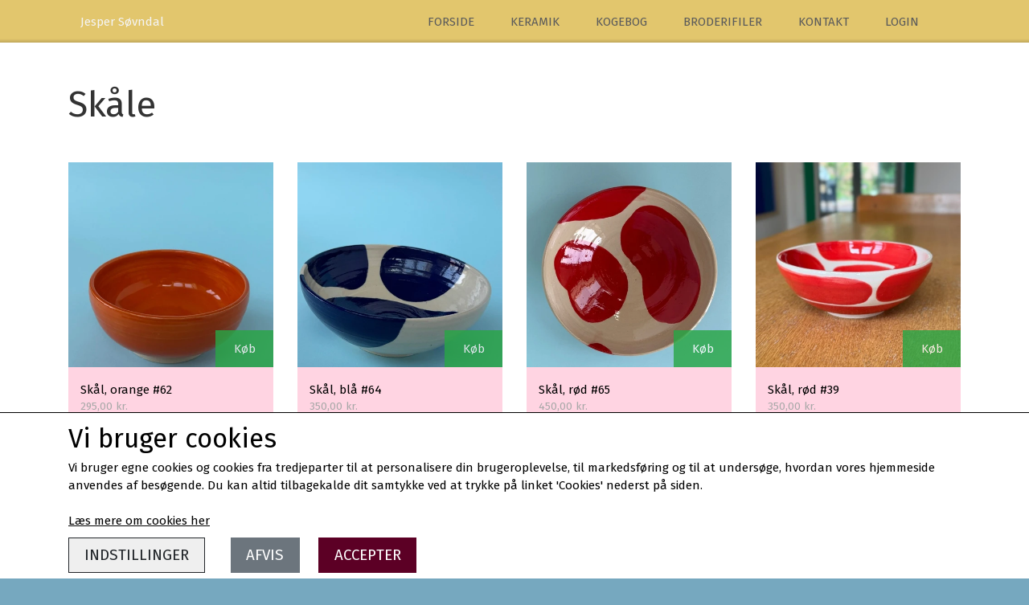

--- FILE ---
content_type: text/html; charset=UTF-8
request_url: https://www.jespersovndal.dk/kategori/sk%C3%A5le
body_size: 5830
content:
<!DOCTYPE html>
<html lang="da-DK">
	<head><meta name="generator" content="ideal.shop"><meta charset="utf-8">
							<meta name="viewport" content="width=device-width, initial-scale=1">
				<meta property="og:type" content="website">
					<meta property="og:image" content="https://cdn-main.ideal.shop/images/by_hash/4238d207e3599530b148f28cda3a0362a47278b9fe3794079d62ee6f4cc08af7/1200-0/IMG_9428.jpeg">
					<meta property="og:url" content="https://www.jespersovndal.dk/kategori/skåle">
					<meta property="og:title" content="Skåle | Jesper Søvndal">
					<meta property="og:image:width" content="1200">
					<meta property="og:image:height" content="1203">
				<meta property="og:locale" content="da-DK">
					<link rel="canonical" href="https://www.jespersovndal.dk/kategori/skåle">
						
	<link rel="shortcut icon" type="image/x-icon" href="https://cdn-main.ideal.shop/images/by_hash/aeffa14047fdc97abd9cccd20676cd368c44accfeb5ab72fb104c60a7cb6c04c/180-180/VORES_BAGESKOLE_LOGO_Tegnebraet_1.jpg">
	<link rel="apple-touch-icon" href="https://cdn-main.ideal.shop/images/by_hash/aeffa14047fdc97abd9cccd20676cd368c44accfeb5ab72fb104c60a7cb6c04c/180-180/VORES_BAGESKOLE_LOGO_Tegnebraet_1.jpg">
	<link rel="apple-touch-icon" sizes="57x57" href="https://cdn-main.ideal.shop/images/by_hash/aeffa14047fdc97abd9cccd20676cd368c44accfeb5ab72fb104c60a7cb6c04c/57-57/VORES_BAGESKOLE_LOGO_Tegnebraet_1.jpg">
	<link rel="apple-touch-icon" sizes="60x60" href="https://cdn-main.ideal.shop/images/by_hash/aeffa14047fdc97abd9cccd20676cd368c44accfeb5ab72fb104c60a7cb6c04c/60-60/VORES_BAGESKOLE_LOGO_Tegnebraet_1.jpg">
	<link rel="apple-touch-icon" sizes="72x72" href="https://cdn-main.ideal.shop/images/by_hash/aeffa14047fdc97abd9cccd20676cd368c44accfeb5ab72fb104c60a7cb6c04c/72-72/VORES_BAGESKOLE_LOGO_Tegnebraet_1.jpg">
	<link rel="apple-touch-icon" sizes="76x76" href="https://cdn-main.ideal.shop/images/by_hash/aeffa14047fdc97abd9cccd20676cd368c44accfeb5ab72fb104c60a7cb6c04c/76-76/VORES_BAGESKOLE_LOGO_Tegnebraet_1.jpg">
	<link rel="apple-touch-icon" sizes="114x114" href="https://cdn-main.ideal.shop/images/by_hash/aeffa14047fdc97abd9cccd20676cd368c44accfeb5ab72fb104c60a7cb6c04c/114-114/VORES_BAGESKOLE_LOGO_Tegnebraet_1.jpg">
	<link rel="apple-touch-icon" sizes="180x180" href="https://cdn-main.ideal.shop/images/by_hash/aeffa14047fdc97abd9cccd20676cd368c44accfeb5ab72fb104c60a7cb6c04c/180-180/VORES_BAGESKOLE_LOGO_Tegnebraet_1.jpg">
	<link rel="apple-touch-icon" sizes="228x228" href="https://cdn-main.ideal.shop/images/by_hash/aeffa14047fdc97abd9cccd20676cd368c44accfeb5ab72fb104c60a7cb6c04c/228-228/VORES_BAGESKOLE_LOGO_Tegnebraet_1.jpg">
	
		<title>Skåle | Jesper Søvndal</title>

				<style>
		@media screen and (min-width: 0px) and (max-width: 575px)
		{
			body.preload *{visibility: hidden; !important}
			body.preload #preload-spinner{display: block !important;}
		}
	
		@media screen and (min-width: 576px) and (max-width: 767px)
		{
			body.preload *{visibility: hidden; !important}
			body.preload #preload-spinner{display: block !important;}
		}
	
		@media screen and (min-width: 768px) and (max-width: 991px)
		{
			body.preload *{visibility: hidden; !important}
			body.preload #preload-spinner{display: block !important;}
		}
	
		@media screen and (min-width: 992px) and (max-width: 1199px)
		{
			body.preload *{visibility: hidden; !important}
			body.preload #preload-spinner{display: block !important;}
		}
	
		@media screen and (min-width: 1200px) and (max-width: 1399px)
		{
			body.preload *{visibility: hidden; !important}
			body.preload #preload-spinner{display: block !important;}
		}
	
		@media screen and (min-width: 1400px)
		{
			body.preload *{visibility: hidden; !important}
			body.preload #preload-spinner{display: block !important;}
		}
	</style>
		
		
		
		
				
		

					<link href="https://fonts.googleapis.com/css2?family=Fira%20Sans&display=swap" rel="stylesheet">
				<script>
	"use strict";
	const SITE_MODE								= 'live';
	const HTTP_RESPONSE_CODE_INITIAL_REQUEST	= 200;
	const DISPLAY_WITH_VAT 						= true;
	const BROWSER_BEST_COMPRESSION_SUPPORTED 	= 'br'; 	const CDN_RESOURCES_MOD_CHECK_HASH 			= 'c939f949c27b99d5'; 	const BASKET_MINIMAL_CHECKOUT 				= true;
	const HOW_TO_WRITE_PRICES 					= {"identifier":"kr.","identifier_position":"after","space_or_nospace":"space","decimals":"show-at-least-2","decimal_separator":",","thousands_separator":"."};
	const CDN_TO_USE_HOSTNAME					= 'cdn-main.ideal.shop';
	const CDN_LARGE_FILES_TO_USE_HOSTNAME		= 'cdn-main.ideal.shop';
	let POPSTATE_LAST_USED 						= performance.now();
	let HISTORY_NAVIGATION_LAST 				= performance.now();
	const MONTHS_TRANSLATED_ARRAY 				= {"1":"Januar","2":"Februar","3":"Marts","4":"April","5":"Maj","6":"Juni","7":"Juli","8":"August","9":"September","10":"Oktober","11":"November","12":"December"};
	let CLIENT_CONNECTION_SPEED = 'slow';
	document.addEventListener('DOMContentLoaded', function(){
		if(performance.now() < 1250)
		{
			CLIENT_CONNECTION_SPEED = 'fast';
		}
	});if(typeof(GLOBAL_DEBUG_JS_USER_SCRIPT_ACTIVE) === "undefined")
	{
		var GLOBAL_DEBUG_JS_USER_SCRIPT_ACTIVE = false;
	}
</script>		<link href="https://cdn-main.ideal.shop/combined/css/by_name/ee0c0a4b164fcd5fde4ec1141c56f4eb17adbb98349aa6f2685e725ac09fb22f.min.br.css" rel="stylesheet" type="text/css" crossorigin>
<script type="text/javascript" src="https://cdn-main.ideal.shop/combined/js/by_name/0d7d46ec29d21541cee1945be3de217cd2be2b29e09b4b736895b1378abd2023.min.br.js" crossorigin></script><script>
	window.dataLayer = window.dataLayer || [];
	function gtag(){dataLayer.push(arguments);}
	gtag('consent', 'default', {
		'ad_storage': 'denied',
		'ad_user_data': 'denied',
		'ad_personalization': 'denied',
		'analytics_storage': 'denied',
		'wait_for_update': 500
	});
</script>
<script async src="https://www.googletagmanager.com/gtag/js?id=UA-178287252-1"></script>
<script>
  "use strict";
  window.dataLayer = window.dataLayer || [];
  function gtag(){dataLayer.push(arguments);}
  gtag('js', new Date());
  	gtag('config', 'UA-178287252-1');
</script>
				
				
				
				
				
				
				
				
				
				
				
				
				
				
				
				
				
				
				
				
				
				
				
				
				
				
				
				
				
				
				
				
				
				
				
				
				
				
				
				
				
				
				
				
				
				
				
				
				
				
				
				
				
				
				
				
				
				
				
				
				
				
				
				
				
				
				
				
				
				
				
				
				
				
				
				
				
				
				
				
				
				
				
				
				
				
				
				
				
				
				
				
				
				
				
				
				
				
				
				
				
				
				
				
				
				
				
				
				
				
				
				
				
				
				
				
				
				
				
				
				
				<script src="https://cdn-main.ideal.shop/public_js/live/debug.min.br.js?m=c939f949c27b99d5" crossorigin></script>
		<link id="custom-css-stylesheet" href="https://cdn-main.ideal.shop/combined/css/live/3071/518afe1ad824bad4.min.br.css" rel="stylesheet" crossorigin>
		
<script id="custom-js-script">
	"use strict";
	window.addEventListener('load', function(){
		window._g_item_page_image_hover_zoom_type = 'all';window.chat_support_icon = 'bx:bx-chat';		
	});
</script>

<script type="text/javascript">
	"use strict";
	window.language_for_t = 'da-DK'; // Used for the function _t
	window.ss_build_timestamp = '351'; // Sending build timestamp to JS
	window._g_shop_currency_iso = 'dkk';
	window._g_site_mode = "live";
	window.dataLayer = window.dataLayer || []; // Making sure dataLayer exists
</script>

		<script type="text/javascript">
			'use strict';
			window.addEventListener('_cookies_statistics_accepted', function(){
				
		dataLayer.push({'cookies_statistics_accepted' : '1'});
	
			});
		</script>
		
		<script type="text/javascript">
			'use strict';
			window.addEventListener('_cookies_marketing_accepted', function(){
				
		dataLayer.push({'cookies_marketing_accepted' : '1'});
	
			});
		</script>
		

				






	<script type="text/javascript">
		"use strict";
		var translated_public_texts_json = {};
	</script>
	
	<script src="/js/lang_public/3071/translate-da-DK.js?t=1638540857" type="text/javascript" data-combine="0"></script>
	
		
		
		
		
		
		
		
		
		
		
		
		
		
		
		

				
		

										
			
			
			
			
			
			
			
			
			

						
			
			
			
			
			
			
			
			

						
			
			
		
										
			
			
			
			

			
			
			
			
			
			
			
			
			
			
			

			
					</head>
	<body class="preload" data-top-menu-fixed="standard" data-page-type="item_category" data-page-id="77494" data-breadcrumbs="1">
		
		<div id="preload-spinner" style="display: none; position: absolute; top: 50%; left: 50%; transform: translateY(-50%) translateX(-50%); filter: drop-shadow(0 0 5px #FFFFFF);">
			<svg xmlns="http://www.w3.org/2000/svg" xmlns:xlink="http://www.w3.org/1999/xlink" width="200px" height="200px" viewBox="0 0 100 100" preserveAspectRatio="xMidYMid">
				<path d="M10 50A40 40 0 0 0 90 50A40 42 0 0 1 10 50" fill="#b2b3b6" stroke="none" style="visibility: visible;">
					<animateTransform attributeName="transform" type="rotate" dur="1s" repeatCount="indefinite" keyTimes="0;1" values="0 50 51;360 50 51"></animateTransform>
				</path>
			</svg>
		</div>
	
		
<div id="elements-fixed-to-top">
	<div class="fixed-elements">
				<div id="header_warning_div" style="display: none;"></div>
			</div>
	<div class="space-for-the-fixed-elements"></div>
</div>
	
	<header id="container_header" data-overlap-carousel="0">
	<div class="container">
					<a class="navbar-brand fit-text-to-container navbar-brand-margin" href="/">
				Jesper Søvndal
			</a>
		
		<div id="header_icons_container">
						
											<div class="ss-nav-menu-toggler">
					<i class="iconify-inline" data-icon="fa:bars" data-width="0.9em" data-height="1.1em"></i>
				</div>
			
						
			<div id="frontpage_search_container">
				<span class="iconify-inline search-icon" onclick="content_search_toggle(event);" data-icon="fa:search"></span>
			</div>

						<div class="basket-icon-outer-container">
				<a href="/basket" class="allow-propagation" aria-label="Gå til kurven">
										<div class="basket-icon-inner-container">
						<span class="iconify-inline basket-icon shopping-basket-icon" data-icon="fa:shopping-basket"></span>
						<div class="basket-badge"></div>
					</div>
				</a>
			</div>
					</div>

		<div class="ss-nav-menu-outer">
			<nav class="ss-nav-menu">
				<div class="ss-nav-item">
						<div class="ss-nav-actions ss-level-0">
							<a
								href="/"
								
								data-roadmap-module="pages"
								data-roadmap-action="page"
							>
								Forside
							</a>
						</div>
					</div><div class="ss-nav-item">
						<div class="ss-nav-actions ss-level-0">
							<a
								href="/keramik"
								
								data-roadmap-module="pages"
								data-roadmap-action="page"
							>
								Keramik
							</a>
						</div>
					</div><div class="ss-nav-item">
						<div class="ss-nav-actions ss-level-0">
							<a
								href="/kogebog"
								
								data-roadmap-module="pages"
								data-roadmap-action="page"
							>
								Kogebog
							</a>
						</div>
					</div><div class="ss-nav-item">
						<div class="ss-nav-actions ss-level-0">
							<a
								href="/broderifiler"
								
								data-roadmap-module="pages"
								data-roadmap-action="page"
							>
								Broderifiler
							</a>
						</div>
					</div><div class="ss-nav-item">
						<div class="ss-nav-actions ss-level-0">
							<a
								href="/kontakt"
								
								data-roadmap-module="pages"
								data-roadmap-action="page"
							>
								Kontakt
							</a>
						</div>
					</div><div class="ss-nav-item">
						<div class="ss-nav-actions ss-level-0">
							<a
								href="/kunde-login"
								
								data-roadmap-module="customer"
								data-roadmap-action="login"
							>
								Login
							</a>
						</div>
					</div>			</nav>
		</div>

		<div id="minimal-checkout-back-button-container">
			<a href="/">Tilbage til webshop</a>
		</div>
	</div>
	<div id="header-box-shadow"></div>
</header>


		<div id="container-main-content" role="main">
			
			<div class="section-in-main-container breadcrumbs-outer-container">
				<div class="container"><script type="application/ld+json">{"@context":"https:\/\/schema.org","@type":"BreadcrumbList","itemListElement":[{"@type":"ListItem","position":1,"name":"Forside","item":"https:\/\/www.jespersovndal.dk\/"},{"@type":"ListItem","position":2,"name":"Sk&aring;le"}]}</script></div>
			</div>
			
		<div class="section-in-main-container item-category-title-outer-container">
			<div class="container">
				<h1 class="item-category-title">Skåle</h1>
				<br>
			</div>
		</div>
		
	<div class="section-in-main-container item-category-page-outer-container">
		<div class="container">
<div class="item-category-container" data-item-category-id="77494">

	
		
			
				<div class="items-in-category-header-container">
									<div class="category-item-pagination-container top">
					
																			</div>
		</div>
		<div class="row item-box-container-multi-line-container">
							<div class="item-box-container-multi-line">
						
		
		
		
		
		


						
	
<a class="item-box with-image" href="/vare/skål-orange-62"
   data-item-id="658787"
   data-variant-id="0"
   data-has-variants="0"
   data-images-size="cover"
>
	<div class="item-box-image-box">
					<div class="item-box-background-image" style="" data-lazy-load-background-image="https://cdn-main.ideal.shop/images/by_hash/048e7fef2b5309158f1393865a2a173f79a45a79690398000bf03c341469386e/450-0/IMG_2926.jpg"></div>		<div class="item-box-badges" data-badges-stacking="vertical">
												<div class="badges-bottom-right">					<div data-badge-type="buy_button" onclick="basket_add_from_item_box(event, 658787, 0, 1);">Køb</div></div>		</div>
	</div>
	<div class="item-box-info">
		<div class="item-box-info-title-and-price-container">
			<div class="item-title fit-text-to-container">
									Skål, orange #62
							</div>
																												<div class="item-price">
													295,00 kr.
																	</div>
																						</div>
	</div>
</a>				</div>
							<div class="item-box-container-multi-line">
						
		
		
		
		
		


						
	
<a class="item-box with-image" href="/vare/skål-blå-64"
   data-item-id="658792"
   data-variant-id="0"
   data-has-variants="0"
   data-images-size="cover"
>
	<div class="item-box-image-box">
					<div class="item-box-background-image" style="" data-lazy-load-background-image="https://cdn-main.ideal.shop/images/by_hash/64b2b588495a6dd88cbaaf6040eca7f1f3a03cbfc9feaa925ab9203720d1b716/450-0/IMG_2933.jpg"></div>		<div class="item-box-badges" data-badges-stacking="vertical">
												<div class="badges-bottom-right">					<div data-badge-type="buy_button" onclick="basket_add_from_item_box(event, 658792, 0, 1);">Køb</div></div>		</div>
	</div>
	<div class="item-box-info">
		<div class="item-box-info-title-and-price-container">
			<div class="item-title fit-text-to-container">
									Skål, blå #64
							</div>
																												<div class="item-price">
													350,00 kr.
																	</div>
																						</div>
	</div>
</a>				</div>
							<div class="item-box-container-multi-line">
						
		
		
		
		
		


						
	
<a class="item-box with-image" href="/vare/skål-rød-65"
   data-item-id="658794"
   data-variant-id="0"
   data-has-variants="0"
   data-images-size="cover"
>
	<div class="item-box-image-box">
					<div class="item-box-background-image" style="" data-lazy-load-background-image="https://cdn-main.ideal.shop/images/by_hash/278b7f34a1be79d8938767e73826598ddad40d8f3e92a301243dee0482b97282/450-0/IMG_2938.jpg"></div>		<div class="item-box-badges" data-badges-stacking="vertical">
												<div class="badges-bottom-right">					<div data-badge-type="buy_button" onclick="basket_add_from_item_box(event, 658794, 0, 1);">Køb</div></div>		</div>
	</div>
	<div class="item-box-info">
		<div class="item-box-info-title-and-price-container">
			<div class="item-title fit-text-to-container">
									Skål, rød #65
							</div>
																												<div class="item-price">
													450,00 kr.
																	</div>
																						</div>
	</div>
</a>				</div>
							<div class="item-box-container-multi-line">
						
		
		
		
		
		


						
	
<a class="item-box with-image" href="/vare/skål-rød-39"
   data-item-id="663663"
   data-variant-id="0"
   data-has-variants="0"
   data-images-size="cover"
>
	<div class="item-box-image-box">
					<div class="item-box-background-image" style="" data-lazy-load-background-image="https://cdn-main.ideal.shop/images/by_hash/36434d5d06deaf0df018fc0fe9145f46f25c54ec692f6ec54e49a99f031266fb/450-0/IMG_4326.jpeg"></div>		<div class="item-box-badges" data-badges-stacking="vertical">
												<div class="badges-bottom-right">					<div data-badge-type="buy_button" onclick="basket_add_from_item_box(event, 663663, 0, 1);">Køb</div></div>		</div>
	</div>
	<div class="item-box-info">
		<div class="item-box-info-title-and-price-container">
			<div class="item-title fit-text-to-container">
									Skål, rød #39
							</div>
																												<div class="item-price">
													350,00 kr.
																	</div>
																						</div>
	</div>
</a>				</div>
							<div class="item-box-container-multi-line">
						
		
		
		
		
		


						
	
<a class="item-box with-image" href="/vare/skål-lyserød-24"
   data-item-id="663668"
   data-variant-id="0"
   data-has-variants="0"
   data-images-size="cover"
>
	<div class="item-box-image-box">
					<div class="item-box-background-image" style="" data-lazy-load-background-image="https://cdn-main.ideal.shop/images/by_hash/00b95b86e44d53adbff2612b2757c42289b84647704ab4d96d86d0e345301387/450-0/IMG_4341.jpeg"></div>		<div class="item-box-badges" data-badges-stacking="vertical">
												<div class="badges-bottom-right">					<div data-badge-type="buy_button" onclick="basket_add_from_item_box(event, 663668, 0, 1);">Køb</div></div>		</div>
	</div>
	<div class="item-box-info">
		<div class="item-box-info-title-and-price-container">
			<div class="item-title fit-text-to-container">
									Skål, lyserød #24
							</div>
																												<div class="item-price">
													450,00 kr.
																	</div>
																						</div>
	</div>
</a>				</div>
					</div>
				<div class="category-item-pagination-container bottom">
				
		</div>
	
	
		<script>
		"use strict";window._g_items_in_category = [];</script>
</div></div>
	</div>
	
		</div>

		

					<div id="container_footer" role="contentinfo">
	<div id="container_footer_inner" class="container row">
					<div class="footer-column col-sm-12 col-md-12 col-lg-4">
												
																<div class="footer-section">
						<div class="title">Kontaktoplysninger</div>						<div class="title" style="font-weight: bold; margin-bottom: 0.75rem; color: rgb(236, 236, 236); font-family: &quot;Fira Sans&quot;, &quot;Helvetica Neue&quot;, Helvetica, Arial, sans-serif; font-size: 15px;"><span style="caret-color: rgb(223, 223, 223); color: rgb(223, 223, 223); background-color: rgb(118, 168, 191);">KOLLYWOOD</span><span style="caret-color: rgb(223, 223, 223); color: rgb(223, 223, 223); background-color: rgb(118, 168, 191);">&nbsp;</span><br></div><p><span style="caret-color: rgb(223, 223, 223); color: rgb(223, 223, 223); font-family: &quot;Fira Sans&quot;, &quot;Helvetica Neue&quot;, Helvetica, Arial, sans-serif; font-size: 15px; background-color: rgb(118, 168, 191);">Rørth Ellevej 33&nbsp;</span><br style="caret-color: rgb(223, 223, 223); color: rgb(223, 223, 223); font-family: &quot;Fira Sans&quot;, &quot;Helvetica Neue&quot;, Helvetica, Arial, sans-serif; font-size: 15px;"><span style="caret-color: rgb(223, 223, 223); color: rgb(223, 223, 223); font-family: &quot;Fira Sans&quot;, &quot;Helvetica Neue&quot;, Helvetica, Arial, sans-serif; font-size: 15px; background-color: rgb(118, 168, 191);">8300 Odder&nbsp;</span><br style="caret-color: rgb(223, 223, 223); color: rgb(223, 223, 223); font-family: &quot;Fira Sans&quot;, &quot;Helvetica Neue&quot;, Helvetica, Arial, sans-serif; font-size: 15px;"><font color="#dfdfdf" face="Fira Sans, Helvetica Neue, Helvetica, Arial, sans-serif"><span style="caret-color: rgb(223, 223, 223); font-size: 15px; background-color: rgb(118, 168, 191);">jespersovndal@gmail.com</span></font><br style="caret-color: rgb(223, 223, 223); color: rgb(223, 223, 223); font-family: &quot;Fira Sans&quot;, &quot;Helvetica Neue&quot;, Helvetica, Arial, sans-serif; font-size: 15px;"><span style="caret-color: rgb(223, 223, 223); color: rgb(223, 223, 223); font-family: &quot;Fira Sans&quot;, &quot;Helvetica Neue&quot;, Helvetica, Arial, sans-serif; font-size: 15px; background-color: rgb(118, 168, 191);">CVR: 37109088</span><br></p>					</div>

										</div>
					<div class="footer-column col-sm-12 col-md-12 col-lg-4">
												<div class="footer-section">
																	<div class="category" style="padding-left: 0px;">
						<div class="title">
													Links
												</div>
										<a
					href="/handelsbetingelser"
					
				>Salgs- og leveringsbetingelser</a>
				<br>				<a
					href="/cookies"
					
				>Cookies</a>
				<br>				<a
					href="/rma"
					
				>Fortrydelse og reklamation</a>
				<br>				<a
					href="/kunde-login"
					
				>Kunde login</a>
				<br>				<a
					href="/om-vores-bageskole"
					
				>Om VORES BAGESKOLE</a>
				<br>				<a
					href="/kontakt"
					
				>Kontakt</a>
				<br>
					</div>					</div>

										</div>
					<div class="footer-column col-sm-12 col-md-12 col-lg-4">
												
																						<div class="footer-section">
							<div class="title">Følg mig på Instagram</div>							<div id="social_media_icons_container">
								<a href="https://www.instagram.com/jesper_sovndal" target="_blank" aria-label="&Aring;ben vores Instagram side i et nyt vindue" title="Instagram"><i class="iconify" data-icon="fa:instagram"></i></a>
							</div>
						</div>
					
																												<div class="footer-section">
							<div id="footer-newsletter-email-container">
								<div class="title">Jeg vil gerne modtage mails med tilbud, opskrifter, og idéer  (max. 1 gang i måneden)</div>								<div class="input-group">
									<input class="form-control newsletter-signup-input" type="text" value="" aria-label="Nyhedsbrev tilmelding">
									<button id="footer-newsletter-email-button" class="btn btn-success newsletter-signup-button">Tilmeld</button>
								</div>
															</div>
						</div>
					
																																			<div class="footer-section">
																
			<img class="payment-card-icon" src="[data-uri]" data-lazy-load-src="https://cdn-main.ideal.shop/images/idealshop/payment_cards/50/0/mobilepay_dk.png" style="max-width: 50px;" title="MobilePay" alt="MobilePay">
			<img class="payment-card-icon" src="[data-uri]" data-lazy-load-src="https://cdn-main.ideal.shop/images/idealshop/payment_cards/50/0/dankort.png" style="max-width: 50px;" title="Dankort" alt="Dankort">
			<img class="payment-card-icon" src="[data-uri]" data-lazy-load-src="https://cdn-main.ideal.shop/images/idealshop/payment_cards/50/0/visa.png" style="max-width: 50px;" title="VISA" alt="VISA">
			<img class="payment-card-icon" src="[data-uri]" data-lazy-load-src="https://cdn-main.ideal.shop/images/idealshop/payment_cards/50/0/mastercard.png" style="max-width: 50px;" title="Mastercard" alt="Mastercard">
			<img class="payment-card-icon" src="[data-uri]" data-lazy-load-src="https://cdn-main.ideal.shop/images/idealshop/payment_cards/50/0/maestro.png" style="max-width: 50px;" title="Maestro" alt="Maestro">
							</div>
						
															</div>
						<div id="footer-minimal-container" class="col-sm-12">
			
										<div class="footer-section">
																
			<img class="payment-card-icon" src="[data-uri]" data-lazy-load-src="https://cdn-main.ideal.shop/images/idealshop/payment_cards/50/0/mobilepay_dk.png" style="max-width: 50px;" title="MobilePay" alt="MobilePay">
			<img class="payment-card-icon" src="[data-uri]" data-lazy-load-src="https://cdn-main.ideal.shop/images/idealshop/payment_cards/50/0/dankort.png" style="max-width: 50px;" title="Dankort" alt="Dankort">
			<img class="payment-card-icon" src="[data-uri]" data-lazy-load-src="https://cdn-main.ideal.shop/images/idealshop/payment_cards/50/0/visa.png" style="max-width: 50px;" title="VISA" alt="VISA">
			<img class="payment-card-icon" src="[data-uri]" data-lazy-load-src="https://cdn-main.ideal.shop/images/idealshop/payment_cards/50/0/mastercard.png" style="max-width: 50px;" title="Mastercard" alt="Mastercard">
			<img class="payment-card-icon" src="[data-uri]" data-lazy-load-src="https://cdn-main.ideal.shop/images/idealshop/payment_cards/50/0/maestro.png" style="max-width: 50px;" title="Maestro" alt="Maestro">
							</div>
						
		</div>
	</div>
</div>		
		

					<div class="cookie-banner">
			<div class="container">
				<div class="cookie-text"><span style="font-size: 2.2em;">Vi bruger cookies <i class="iconify" data-icon="iconoir:half-cookie"></i></span>
<br>Vi bruger egne cookies og cookies fra tredjeparter til at personalisere din brugeroplevelse, til markedsføring og til at undersøge, hvordan vores hjemmeside anvendes af besøgende. Du kan altid tilbagekalde dit samtykke ved at trykke på linket 'Cookies' nederst på siden.</div>
				<br>
									<a href="/cookies">Læs mere om cookies her</a>
								<div class="cookie-buttons" style="padding-top: 10px;">
					<button type="button" class="btn-outline-dark settings-cookies">Indstillinger</button>
					<button type="button" class="btn-secondary reject-cookies">Afvis</button>
					<button type="button" class="btn-success accept-cookies">Accepter</button>
				</div>
			</div>
		</div>
			
				<div class="modal fade" id="modal_current" data-bs-backdrop="static" data-bs-keyboard="false" role="dialog" aria-modal="true">
			<form method="post" class="the_modal_form">
				<div class="modal-dialog" role="document">
					<div class="modal-content">
						<div class="modal-header">
							<h4 class="modal-title"></h4>
							<button type="button" class="btn-close" data-bs-dismiss="modal" aria-label="Luk"></button>
						</div>
						<div class="modal-body"></div>
						<div class="modal-footer">
							<div style="position: relative; display: inline-block;" class="footer_custom_container"></div>
							<button type="submit" class="btn btn-primary btn-modal-save" disabled>Gem</button>
							<button type="button" class="btn btn-secondary btn-modal-close" data-bs-dismiss="modal">Luk</button>
						</div>
					</div>
				</div>
			</form>
		</div>
		
				
				
				
				
				
				
				
				
				
				
				
				
				
				
				
				
				
				
				
				
				
				
				
				
				
				
				
				
				
				
				
				
				
				
				
				
				
				
				
				
				
				
				
				
				
				
				
				
				
				
				
				
				
				
				
				
				
				
				
				
				
				
				
				
				
				
				
				
				
				
	</body>
</html>

--- FILE ---
content_type: text/css
request_url: https://cdn-main.ideal.shop/combined/css/live/3071/518afe1ad824bad4.min.br.css
body_size: 2953
content:
#container_header .navbar-brand:not(.has-image){color:#F4F4F4}#frontpage_search_container{display:flex}.navbar-brand.navbar-brand-margin{margin:15px}#container_header .ss-nav-menu-toggler,#frontpage_search_container .search-icon,.basket-icon-outer-container{font-size:1.3rem}#frontpage_search_container .search-icon{color:#5B5B5B}#container_header{background-color:#E2C66D}#header-box-shadow{background:linear-gradient(0deg,rgb(0 0 0 / .15) 0%,#fff0 100%)}.page-header,.section-in-main-container,.module-block-placeholder{background-color:#FFF}body{color:#333;font-family:"Fira Sans","Helvetica Neue","Helvetica","Arial","sans-serif"}html,body{font-size:15px}a{color:#5C0025}a:active,a:focus,a:hover{color:#425870}.carousel-caption-ss-link a,a.module-block-addon-link-btn,[data-module-block-type="image-box"] a.link-button,.item-variant-group-box,.item-page .item-buy-button,.basket-prev-button>button,.basket-next-button>button,#discount_code_button,.contact-form-send-button,.basket-item-entered-information-button,.modal-footer .btn,.btn.btn-success,.btn.btn-secondary,.wishlist-global-buttons .empty-wishlist,.button-rounding{border-radius:5PX!important}.breadcrumbs.triangle li a{color:#FFF}#container_footer{font-size:inherit;border-top:1px solid #fff0;color:#DFDFDF}body,#container_footer{background-color:#76A8BF}#container_footer a{color:#D2D2D2}#container_footer .title{color:#ECECEC}#container_footer_inner .title{font-weight:700}.item-box .item-box-image-box{background-color:#fff0}.item-box .item-box-highlight-and-buy-container .item-box-highlight{background-color:#98142B;color:#fff}.item-box .item-box-highlight-and-buy-container .item-box-buy-button{background-color:#fff0;color:#FFF}.item-box .item-box-info{border-top-color:#fff0;background-color:#FFD4E2}.item-box .item-box-info .item-box-info-title-and-price-container .item-title{font-size:1rem;font-weight:400}.item-box .item-box-info .item-box-info-title-and-price-container .item-title,.item-box .item-ratings .number{color:#000}.item-box .item-box-info .item-box-info-title-and-price-container .item-price{font-size:.9rem;color:#A8A8A8}.item-box{--item-box-alignment:left}body #minimal-checkout-back-button-container a{color:#FFF}body #basket-form{color:inherit}body .basket-mobile-show-contents-in-basket-link .main{color:#337AB7}body #basket-navigation-container .basket-navigation-icon{color:#FFF;background-color:#76A8BF;border-color:#fff0}body #basket-navigation-container .basket-navigation-text{color:inherit}body #basket-total-with-vat .final-total,#basket-subscription-first-rate .total{color:#474747}.item-page .item-title{color:#2E2E2E}.item-page .item-variant-title{color:#5B5B5B}.item-page .item-price,.item-page .item-price-custom{color:inherit}.item-page .item-number{color:inherit}.item-page .notice_me_shadow{box-shadow:0 0 5px 5px rgb(255 0 0 / .5)!important}.item-page .item-variant-group-box{background-color:#1A2736;color:#FFF}.item-page .item-variant-group-box.selected,.item-page .item-variant-group-box:hover{background-color:#5B5B5B;color:#FFF}.btn-success{color:#FFF;background-color:#5C0025;border-color:#fff0}.btn-success:hover{color:#FFF;border-color:transparent!important}.btn-success:hover,.btn-success:active{background-color:#191919!important}.btn-secondary{color:#FFF;background-color:#6c757d;border-color:#6c757d}.btn-secondary:hover{color:#FFF;border-color:#545b62!important}.btn-secondary:hover,.btn-secondary:active{background-color:#5a6268!important}div[data-module-block-type="contact-form"] input.switch{background-color:#FFF;box-shadow:inset -20px 0 0 1px rgb(192 192 192 / .5);border-color:silver}div[data-module-block-type="contact-form"] input.switch:checked{background-color:#FFF;box-shadow:inset 20px 0 0 1px #3A5878;border-color:#3A5878}.item-page input.switch{background-color:#FFF;box-shadow:inset -20px 0 0 1px rgb(192 192 192 / .5);border-color:silver}.item-page input.switch:checked{background-color:#FFF;box-shadow:inset 20px 0 0 1px #3A5878;border-color:#3A5878}#social_media_icons_container>a{font-size:inherit;background-color:#5C0025!important;color:#FFFFFF!important}.header-language-selector[data-type="text"]{color:#FFF;border-color:#fff0}.header-language-selector[data-type="text"].open{color:inherit;background-color:#FFF}.header-language-selector[data-type="text"].open,.header-language-selector[data-type="text"] .dropdown{border-color:#000}.header-language-selector[data-type="text"] .dropdown{background-color:#FFF}.header-language-selector[data-type="text"] .dropdown .language:hover{background-color:#DDD}.header-language-selector[data-type="flags"] .dropdown{background-color:#FFF}.header-language-selector[data-type="flags"] .dropdown .language:hover{background-color:#DDD}[data-module-block-type="image-box"]{--odd-bg-color:rgba(26, 39, 54, 0);--even-bg-color:#1a2736}[data-module-block-type="image-box"] .image-outer-container:nth-of-type(odd) .text-container .title,[data-module-block-type="image-box"] .image-outer-container:nth-of-type(odd) .text-container .text{color:#8d8d8d}[data-module-block-type="image-box"] .image-outer-container:nth-of-type(even) .text-container .title,[data-module-block-type="image-box"] .image-outer-container:nth-of-type(even) .text-container .text{color:#FFF}.item-page .item-description-short{max-height:2000px}.item-page .tabs-outer-container .tabs-header .tab-header{background-color:#ececec;color:#000}.item-page .tabs-outer-container .tabs-header .tab-header:hover,.item-page .tabs-outer-container .tabs-header .tab-header.active{background-color:#828282;color:#FFF}div[data-module-block-type="faq"] .faq-boxes-container .faq-box .faq-box-title-container .faq-box-title{font-size:1.2rem;color:inherit}div[data-module-block-type="faq"] .faq-boxes-container .faq-box.active .faq-box-title-container .faq-box-title{color:#09c349}div[data-module-block-type="faq"] .faq-boxes-container .faq-box{border-color:#000}div[data-module-block-type="faq"] .faq-boxes-container .faq-box .faq-box-title-container .faq-box-arrow{color:#969696}div[data-module-block-type="faq"] .faq-boxes-container .faq-box.active .faq-box-text{padding:.5rem 1rem}.breadcrumbs.simple ul li::after{content:" / "}div[data-module-block-type="category-list"] .category-box{--category-list-box-shadow-color:#000000}.item-box-container-multi-line .item-box{--item-list-box-shadow-color:#000000}div[data-module-block-type="text"][data-module-block-id="48013"]{background-color:#5c0025;padding-top:55px;padding-bottom:20px}div[data-module-block-type="text"][data-module-block-id="47894"]{background-color:#fff}div[data-module-block-type="text"][data-module-block-id="47895"]{background-color:#fff}div[data-module-block-type="text"][data-module-block-id="47896"]{background-color:#fff}div[data-module-block-type="text"][data-module-block-id="48288"]{background-color:#fff}div[data-module-block-type="text"][data-module-block-id="48694"]{background-color:#fff}div[data-module-block-type="text"][data-module-block-id="48836"]{background-color:#fff}div[data-module-block-type="text"][data-module-block-id="47890"] .module-block-header-text{text-align:center}div[data-module-block-type="text"][data-module-block-id="47894"] .module-block-header-text{text-align:left}div[data-module-block-type="text"][data-module-block-id="47895"] .module-block-header-text{text-align:left}div[data-module-block-type="text"][data-module-block-id="47896"] .module-block-header-text{text-align:left}div[data-module-block-type="text"][data-module-block-id="47898"] .module-block-header-text{text-align:left}div[data-module-block-type="text"][data-module-block-id="48013"] .module-block-header-text{text-align:center;color:#333;font-size:22.5px}div[data-module-block-type="text"][data-module-block-id="48157"] .module-block-header-text{text-align:left}div[data-module-block-type="text"][data-module-block-id="48288"] .module-block-header-text{text-align:left;color:#333;font-size:22.5px}div[data-module-block-type="text"][data-module-block-id="48300"] .module-block-header-text{text-align:left}div[data-module-block-type="text"][data-module-block-id="48689"] .module-block-header-text{text-align:center}div[data-module-block-type="text"][data-module-block-id="48690"] .module-block-header-text{text-align:left}div[data-module-block-type="text"][data-module-block-id="48834"] .module-block-header-text{text-align:left}div[data-module-block-type="text"][data-module-block-id="48836"] .module-block-header-text{text-align:left;color:#333;font-size:22.5px}div[data-module-block-type="text"][data-module-block-id="48838"] .module-block-header-text{text-align:left}div[data-module-block-type="text"][data-module-block-id="48839"] .module-block-header-text{text-align:left}div[data-module-block-type="text"][data-module-block-id="48013"] .module-block-header::after{border-bottom-color:#fff0}div[data-module-block-type="text"][data-module-block-id="48288"] .module-block-header::after{border-bottom-color:#fff0}div[data-module-block-type="text"][data-module-block-id="48836"] .module-block-header::after{border-bottom-color:#fff0}div[data-module-block-type="text"][data-module-block-id="48157"]{padding-bottom:150px}div[data-module-block-type="item-list"][data-module-block-id="47888"] .module-block-header-text{text-align:center}div[data-module-block-type="item-list"][data-module-block-id="47991"] .module-block-header-text{text-align:center}div[data-module-block-type="item-list"][data-module-block-id="47888"]{padding-top:50px;padding-bottom:150px}div[data-module-block-type="item-list"][data-module-block-id="47991"]{padding-top:50px;padding-bottom:150px}div[data-module-block-type="item-list"][data-module-block-id="47888"] .module-block-addon-link-container{text-align:center}div[data-module-block-type="item-list"][data-module-block-id="47991"] .module-block-addon-link-container{text-align:center}div[data-module-block-type="category-list"] .list-navigation-arrows{color:#333}div[data-module-block-type="category-list"] .module-block-addon-link-container{text-align:center}.carousel-indicators.dots .active{background-color:#98142B}.carousel-indicators.dots li{background-color:#CCC}.carousel-control-prev>.arrow{color:#000000!important;filter:drop-shadow(0 0 3px #FFFFFF)!important}.carousel-control-next>.arrow{color:#000000!important;filter:drop-shadow(0 0 3px #FFFFFF)!important}div[data-module-block-type="contact-form"] .form-control:focus{box-shadow:0 0 0 .2rem rgb(58 88 120 / .265);border-color:#fff0}div[data-module-block-type="contact-form"] .notice_me_shadow{box-shadow:0 0 5px 5px rgb(255 0 0 / .5)!important}div[data-module-block-type="contact-form"] .contact-form-outer-container .contact-form-form-container,div[data-module-block-type="contact-form"] .contact-form-outer-container .contact-form-map-container{max-width:625px}div[data-module-block-type="usp"] .module-block-header-text{text-align:center}.section-in-main-container .module-block.usp .usp-box .usp-box-title{color:#000}.module-block.usp .usp-box .usp-box-title{font-size:2rem}.section-in-main-container .module-block.usp .usp-box .usp-box-icon .icon{color:#FFF}.module-block.usp .usp-box .usp-box-icon .icon,.module-block.usp .usp-box .usp-box-icon img{font-size:1.8rem;height:1.8rem}.module-block.usp .usp-box.has-text .usp-box-title::after{border-bottom-color:#000}.module-block.usp .usp-box .usp-box-icon img{border-radius:0}div[data-module-block-type="usp"] .module-block-addon-link-container{text-align:center}.module-block.image-collection .images-outer-container .image-container .text{color:#FFF}.module-block.image-collection .images-outer-container .image-container .text.always{background-image:linear-gradient(#fff0,#232323)}.module-block.image-collection .images-outer-container .image-container:hover .text.always{background-image:linear-gradient(#fff0,#000000)}.module-block.image-collection .images-outer-container .image-container:hover .text-background,.module-block.image-collection .images-outer-container .image-container.open .text-background{background-color:rgb(0 0 0 / .5)}.module-block[data-module-block-type="image-gallery"] .images-outer-container .prev-button{color:#585858}.module-block[data-module-block-type="image-gallery"] .images-outer-container .next-button{color:#585858}div[data-module-block-type="column"][data-module-block-id="48201"]{background-color:#5c0025}div[data-module-block-type="column"][data-module-block-id="48201"] .module-block-header-text{text-align:left}div[data-module-block-type="column"][data-module-block-id="48201"] .module-block-addon-link-container{text-align:left}.page-header[data-page-type][data-page-id="26963"]:not(:empty){background-color:#fff}.page-header[data-page-type][data-page-id="26964"]:not(:empty){background-color:#fff}.page-header[data-page-type][data-page-id="26965"]:not(:empty){background-color:#fff}.page-header[data-page-type][data-page-id="26966"]:not(:empty){background-color:#fff}.page-header[data-page-type][data-page-id="27289"]:not(:empty){background-color:#fff}div[data-module-block-type="column"] .module-block-header-text{text-align:center}div[data-module-block-type="column"] .module-block-addon-link-container{text-align:center}div[data-module-block-type="item-list"] .list-navigation-arrows{color:#333}div[data-module-block-type="item-list"] .module-block-addon-link-container{text-align:center}div[data-module-block-type="item-list"] .item-box{--item-list-box-shadow-color:#000000}.category-box{font-size:inherit}.category-box .category-box-image-box>div:nth-of-type(1){background-color:#fff0}.category-box .category-box-image-box .text{color:#FFF}.category-box .category-box-info{border-top-color:#fff0;color:#fff0;background-color:#fff0}.category-box-container-multi-line .category-box{--category-list-box-shadow-color:#000000}div[data-module-block-type="text"][data-module-block-id="47890"] .module-block-addon-link-container{text-align:center}div[data-module-block-type="text"][data-module-block-id="47894"] .module-block-addon-link-container{text-align:left}div[data-module-block-type="text"][data-module-block-id="47895"] .module-block-addon-link-container{text-align:left}div[data-module-block-type="text"][data-module-block-id="47896"] .module-block-addon-link-container{text-align:left}div[data-module-block-type="text"][data-module-block-id="47898"] .module-block-addon-link-container{text-align:left}div[data-module-block-type="text"][data-module-block-id="48013"] .module-block-addon-link-container{text-align:left}div[data-module-block-type="text"][data-module-block-id="48157"] .module-block-addon-link-container{text-align:left}div[data-module-block-type="text"][data-module-block-id="48288"] .module-block-addon-link-container{text-align:left}div[data-module-block-type="text"][data-module-block-id="48300"] .module-block-addon-link-container{text-align:left}div[data-module-block-type="text"][data-module-block-id="48689"] .module-block-addon-link-container{text-align:center}div[data-module-block-type="text"][data-module-block-id="48690"] .module-block-addon-link-container{text-align:left}div[data-module-block-type="text"][data-module-block-id="48834"] .module-block-addon-link-container{text-align:left}div[data-module-block-type="text"][data-module-block-id="48836"] .module-block-addon-link-container{text-align:left}div[data-module-block-type="text"][data-module-block-id="48838"] .module-block-addon-link-container{text-align:left}div[data-module-block-type="text"][data-module-block-id="48839"] .module-block-addon-link-container{text-align:left}.basket-icon-outer-container .basket-icon,#basket-container-clone .basket-icon,.basket-icon-outer-container .basket-amount{color:#FFF}.basket-badge{color:#F4F4F4;background-color:#124C6C;border-color:#FFF}.ss-dropdown-indicator{color:#5B5B5B}body:not(.mobile-top-menu) .ss-nav-actions>a{color:#5B5B5B}body:not(.mobile-top-menu) .ss-nav-actions>*{background-color:#fff0}body:not(.mobile-top-menu) .ss-nav-actions>a:hover,body:not(.mobile-top-menu) .ss-nav-actions.active>a,body:not(.mobile-top-menu) .ss-nav-actions.open>a{color:#FFF}body:not(.mobile-top-menu) .ss-nav-actions:hover>*,body:not(.mobile-top-menu) .ss-nav-actions.active>*,body:not(.mobile-top-menu) .ss-nav-actions.open>*{background-color:#fff0}body:not(.mobile-top-menu) .ss-nav-actions:hover>a,body:not(.mobile-top-menu) .ss-nav-actions:hover>div.ss-dropdown-indicator,body:not(.mobile-top-menu) .ss-nav-actions.active>a,body:not(.mobile-top-menu) .ss-nav-actions.active>div.ss-dropdown-indicator,body:not(.mobile-top-menu) .ss-nav-actions.open>a,body:not(.mobile-top-menu) .ss-nav-actions.open>div.ss-dropdown-indicator{border-bottom-color:#5C0025}.ss-dropdown-item{background-color:#FBFBFB}body.mobile-top-menu .ss-nav-actions a,.ss-dropdown-item a{color:#2A2A2A}body.mobile-top-menu .ss-nav-actions a:hover,body.mobile-top-menu .ss-nav-actions.active a,body.mobile-top-menu .ss-nav-actions.open a,body:not(.mobile-top-menu) .ss-dropdown-item.ss-dropdown-toggle:hover a,body:not(.mobile-top-menu) .ss-dropdown-item.ss-dropdown-toggle.active a,body:not(.mobile-top-menu) .ss-dropdown-item.ss-dropdown-toggle.open a,body:not(.mobile-top-menu) .ss-dropdown-menu.open .ss-dropdown-item a,.ss-dropdown-item a:hover,.ss-dropdown-item.active a,.ss-dropdown-item.open a{color:#FFF}body.mobile-top-menu .ss-dropdown-toggle.open,body.mobile-top-menu .ss-dropdown-toggle.active,body.mobile-top-menu .ss-dropdown-toggle:hover,body.mobile-top-menu .ss-nav-actions.open,body.mobile-top-menu .ss-nav-actions.active,body.mobile-top-menu .ss-nav-actions:hover,body.mobile-top-menu .ss-nav-item .ss-dropdown-menu-outer.open .ss-dropdown-item,body.mobile-top-menu .ss-nav-item .ss-dropdown-menu-outer.active .ss-dropdown-item,.ss-dropdown-item.open,.ss-dropdown-item.active,.ss-dropdown-item:hover,body:not(.mobile-top-menu) .ss-dropdown-menu.open .ss-dropdown-item,body:not(.mobile-top-menu) .ss-dropdown-menu.active .ss-dropdown-item,body:not(.mobile-top-menu) .ss-dropdown-menu:hover .ss-dropdown-item{background-color:#CC8B9F}#container_header .ss-nav-menu-toggler{color:#F4F4F4}body.mobile-top-menu .ss-nav-menu-outer{background-color:#e9e9e9}.carousel-caption-ss-link a,.carousel-caption-ss-link a:focus,.carousel-caption-ss-link a:hover,.carousel-caption-ss-link a:visited{color:#2A2A2A;background-color:#FFF}.carousel .carousel-caption-ss-link a:hover{color:#2A2A2A;background-color:#BCDFE8}.module-block-addon-link-btn{background-color:#FFF}.module-block-addon-link-btn:hover{background-color:#003ED8!important;color:#FFFFFF!important}.module-block-addon-link-btn,.module-block-addon-link-btn:active,.module-block-addon-link-btn:focus{color:#5B5B5B}[data-module-block-type="image-box"] .image-outer-container:nth-of-type(even) a.link-button{background-color:#034865;color:#fff;border-color:#fff0}[data-module-block-type="image-box"] .image-outer-container:nth-of-type(even) a.link-button:hover{background-color:#053549;color:#fff;border-color:#fff0}[data-module-block-type="image-box"] .image-outer-container:nth-of-type(odd) a.link-button{background-color:#034865;color:#fff;border-color:#fff0}[data-module-block-type="image-box"] .image-outer-container:nth-of-type(odd) a.link-button:hover{background-color:#053549;color:#fff;border-color:#fff0}div[data-module-block-type="image-collection"] img{--image-collection-img-shadow-color:#000000}.item-box .item-box-info .item-box-info-title-and-price-container .buy-container{justify-content:center}[data-module-block-type="text"][data-module-block-id="47890"] .module-block-header.module-block-header-text::after{left:50%;transform:translateX(-50%)}[data-module-block-type="text"][data-module-block-id="47894"] .module-block-header.module-block-header-text::after{left:0;transform:none}[data-module-block-type="text"][data-module-block-id="47895"] .module-block-header.module-block-header-text::after{left:0;transform:none}[data-module-block-type="text"][data-module-block-id="47896"] .module-block-header.module-block-header-text::after{left:0;transform:none}[data-module-block-type="text"][data-module-block-id="47898"] .module-block-header.module-block-header-text::after{left:0;transform:none}[data-module-block-type="text"][data-module-block-id="48013"] .module-block-header.module-block-header-text::after{left:50%;transform:translateX(-50%)}[data-module-block-type="text"][data-module-block-id="48157"] .module-block-header.module-block-header-text::after{left:0;transform:none}[data-module-block-type="text"][data-module-block-id="48288"] .module-block-header.module-block-header-text::after{left:0;transform:none}[data-module-block-type="text"][data-module-block-id="48300"] .module-block-header.module-block-header-text::after{left:0;transform:none}[data-module-block-type="text"][data-module-block-id="48689"] .module-block-header.module-block-header-text::after{left:50%;transform:translateX(-50%)}[data-module-block-type="text"][data-module-block-id="48690"] .module-block-header.module-block-header-text::after{left:0;transform:none}[data-module-block-type="text"][data-module-block-id="48834"] .module-block-header.module-block-header-text::after{left:0;transform:none}[data-module-block-type="text"][data-module-block-id="48836"] .module-block-header.module-block-header-text::after{left:0;transform:none}[data-module-block-type="text"][data-module-block-id="48838"] .module-block-header.module-block-header-text::after{left:0;transform:none}[data-module-block-type="text"][data-module-block-id="48839"] .module-block-header.module-block-header-text::after{left:0;transform:none}@media screen and (min-width:1400px){.category-box-container-multi-line{flex:0 0 20%;max-width:20%;position:relative;width:100%}}@media screen and (max-width:1399.98px){.category-box-container-multi-line{flex:0 0 25%;max-width:25%;position:relative;width:100%}}@media screen and (max-width:1199.98px){.category-box-container-multi-line{flex:0 0 25%;max-width:25%;position:relative;width:100%}}@media screen and (max-width:991.98px){.category-box-container-multi-line{flex:0 0 33.333333%;max-width:33.333333%;position:relative;width:100%}}@media screen and (max-width:767.98px){.category-box-container-multi-line{flex:0 0 50%;max-width:50%;position:relative;width:100%}}@media screen and (max-width:575.98px){.category-box-container-multi-line{flex:0 0 50%;max-width:50%;position:relative;width:100%}}@media screen and (min-width:1400px){.item-box-container-multi-line{flex:0 0 20%;max-width:20%;position:relative;width:100%}}@media screen and (max-width:1399.98px){.item-box-container-multi-line{flex:0 0 25%;max-width:25%;position:relative;width:100%}}@media screen and (max-width:1199.98px){.item-box-container-multi-line{flex:0 0 25%;max-width:25%;position:relative;width:100%}}@media screen and (max-width:991.98px){.item-box-container-multi-line{flex:0 0 33.333333%;max-width:33.333333%;position:relative;width:100%}}@media screen and (max-width:767.98px){.item-box-container-multi-line{flex:0 0 50%;max-width:50%;position:relative;width:100%}}@media screen and (max-width:575.98px){.item-box-container-multi-line{flex:0 0 50%;max-width:50%;position:relative;width:100%}}@media screen and (max-width:767.98px){.cookie-banner-modal{font-size:13px}}@media screen and (max-width:767.98px){.cookie-banner-modal{padding-left:20px;padding-right:20px}}

--- FILE ---
content_type: application/javascript
request_url: https://www.jespersovndal.dk/js/lang_public/3071/translate-da-DK.js?t=1638540857
body_size: 83
content:
translated_public_texts_json["da-DK"] = {"4a7fb862a5420b17e57c8fb0f0fe7af7aa3b276d":"K\u00f8b 2 pladser eller flere = {2-pris} pr. plads","6be91ba9aa9f1a375abffa990a117e226ca87008":"Rabatkode eller gavekort?"};